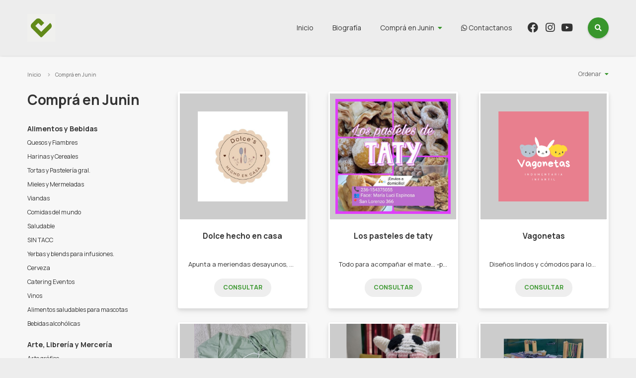

--- FILE ---
content_type: text/html; charset=UTF-8
request_url: https://compra.junin.gob.ar/catalogue/alimentos-y-bebidas/infusiones/egb-venta-directa-782
body_size: 9384
content:
<!DOCTYPE html>
<html lang="es" dir="ltr">

<head>
    <meta charset="utf-8">
    <title>Comprá en Junín</title>
    <meta name="description" content="Mercado de productores, artesanos y emprendedores de Junín">

    
        <!-- Google tag (gtag.js) -->
<script async src="https://www.googletagmanager.com/gtag/js?id=G-5HHZ6QRFGC"></script>
<script>
  window.dataLayer = window.dataLayer || [];
  function gtag(){dataLayer.push(arguments);}
  gtag('js', new Date());

  gtag('config', 'G-5HHZ6QRFGC');
</script>
    
    <link rel="shortcut icon" href="https://compra.junin.gob.ar/upload/2024/01/comprajunin/favicons/feria-2-29124332.png">
    <link rel="apple-touch-icon" href="https://compra.junin.gob.ar/upload/2024/01/comprajunin/favicons/feria-2-29124332.png">
    <link rel="icon" sizes="192x192" href="https://compra.junin.gob.ar/upload/2024/01/comprajunin/favicons/feria-2-29124332.png">
    <meta name="viewport" content="width=device-width, initial-scale=1">

    <link href="https://compra.junin.gob.ar/assets/vendor/flexslider2/flexslider.css" rel="stylesheet" type="text/css">
    <link href="https://compra.junin.gob.ar/assets/templates/gorrion/css/common.css?v=260121070934" rel="stylesheet" type="text/css" />
        <meta name="theme-color" content="#ededed">
    
    <meta property="og:site_name" content="comprajunin" />
<meta property="og:type" content="article" />
<meta property="og:title" content="Comprá en Junín" />
<meta property="og:description" content="Mercado de productores, artesanos y emprendedores de Junín" />
<meta property="og:url" content="https://compra.junin.gob.ar/catalogue/alimentos-y-bebidas/infusiones/egb-venta-directa-782" />

    <style>
        :focus {
            box-shadow: 0 0 2px 0 #38962c;
        }
        .bt,
        .search button {
            background-color: #38962c;
        }
        .bt:hover {
            background: #38962c radial-gradient(circle, transparent 1%, #38962c 1%) center/15000%;
        }
        .bt:active {
            background-color: #38962c;
        }
        .bt.btB,
        .dd > a:after,
        .price,
        .main__profile p.dest,
        .footer p.colophon i {
            color: #38962c;
        }
        .loading:after,
        .menu li.dd .productMenu .page > ul > li ul {
            border-color: #38962c;
        }
        .productItem:hover h4 a,
        .productInfo p a,
        .footer p.colophon a {
            text-decoration-color: #38962c;
        }

        body,
        body:before,
        body:after,
        .header,
        .menu li.dd .productMenu .page > ul > li ul:before,
        body .menu li.dd .productMenu {
            background: #ededed;
        }
        @media (max-width: 959px) {
            body .search input:focus,
            body .search input:not(:placeholder-shown) {
                border-bottom-color: #eee;
                box-shadow: 0 0 0 1rem #ededed;
            }
            body .menu,
            body .search input,
            body .search button {
                background: #ededed;
            }
        }

        
        
        div.phpdebugbar {
            bottom: -5000px !important;
        }

    </style>

</head>

<body id="home">


<!--[if IE]>
<p class="browserupgrade">Por favor <strong>actualizá</strong> tu navegador haciendo click <a href="https://browsehappy.com/">acá</a>.</p>
<![endif]-->
<a class="visuallyhidden" href="#main" tabindex="0">Ir al contenido</a>

<header class="header">
    <div class="page">
        <h1 class="brand">
            <a href="https://compra.junin.gob.ar">
                                <img src="https://compra.junin.gob.ar/upload/2024/01/comprajunin/logos/logo-instagram-1-29124332.jpeg" alt="Comprá en Junín">
                            </a>
        </h1>
        <button aria-label="menu" class="bt_menu"><i class="fas fa-bars"></i><span>Desplegar menú</span></button>
        <form class="search" action="https://compra.junin.gob.ar/catalogue/search">
            <input type="text" placeholder="Buscar" name="q" value="">
            <button class="bt btI dosearch" type="submit"><i class="fas fa-search"></i><span>Buscar</span></button>
        </form>
        <nav class="menu" role="navigation" aria-label="Menu principal">
            <ul>
                <li><a href="https://compra.junin.gob.ar">Inicio</a></li>
                                    <li><a href="https://compra.junin.gob.ar/profile">Biografía</a></li>
                                <li class="dd">
                    <a href="https://compra.junin.gob.ar/catalogue">Comprá en Junin</a>
                    <div class="productMenu ddChild">
                        <div class="page">
                            <ul>
                                                                <li>
                                    <a href="https://compra.junin.gob.ar/catalogue/alimentos-y-bebidas">Alimentos y Bebidas</a>
                                                                        <ul>
                                                                                <li><a href="https://compra.junin.gob.ar/catalogue/alimentos-y-bebidas/quesos-y-fiambres">Quesos y Fiambres</a></li>
                                                                                <li><a href="https://compra.junin.gob.ar/catalogue/alimentos-y-bebidas/harinas-y-cereales">Harinas y Cereales</a></li>
                                                                                <li><a href="https://compra.junin.gob.ar/catalogue/alimentos-y-bebidas/tortas-y-pasteleria-gral">Tortas y Pastelería gral.</a></li>
                                                                                <li><a href="https://compra.junin.gob.ar/catalogue/alimentos-y-bebidas/mieles-y-mermeladas">Mieles y Mermeladas</a></li>
                                                                                <li><a href="https://compra.junin.gob.ar/catalogue/alimentos-y-bebidas/viandas">Viandas</a></li>
                                                                                <li><a href="https://compra.junin.gob.ar/catalogue/alimentos-y-bebidas/comidas-del-mundo">Comidas del mundo</a></li>
                                                                                <li><a href="https://compra.junin.gob.ar/catalogue/alimentos-y-bebidas/saludable">Saludable</a></li>
                                                                                <li><a href="https://compra.junin.gob.ar/catalogue/alimentos-y-bebidas/sin-tacc">SIN TACC</a></li>
                                                                                <li><a href="https://compra.junin.gob.ar/catalogue/alimentos-y-bebidas/yerbas-y-blends-para-infusiones">Yerbas y blends para infusiones.</a></li>
                                                                                <li><a href="https://compra.junin.gob.ar/catalogue/alimentos-y-bebidas/cerveza">Cerveza</a></li>
                                                                                <li><a href="https://compra.junin.gob.ar/catalogue/alimentos-y-bebidas/catering-eventos">Catering Eventos</a></li>
                                                                                <li><a href="https://compra.junin.gob.ar/catalogue/alimentos-y-bebidas/vinos">Vinos</a></li>
                                                                                <li><a href="https://compra.junin.gob.ar/catalogue/alimentos-y-bebidas/alimentos-saludables-para-mascotas">Alimentos saludables para mascotas</a></li>
                                                                                <li><a href="https://compra.junin.gob.ar/catalogue/alimentos-y-bebidas/bebidas-alcoholicas">Bebidas alcohólicas</a></li>
                                                                            </ul>
                                                                    </li>
                                                                <li>
                                    <a href="https://compra.junin.gob.ar/catalogue/arte-libreria-y-merceria">Arte, Librería y Mercería</a>
                                                                        <ul>
                                                                                <li><a href="https://compra.junin.gob.ar/catalogue/arte-libreria-y-merceria/arte-grafico">Arte gráfico</a></li>
                                                                            </ul>
                                                                    </li>
                                                                <li>
                                    <a href="https://compra.junin.gob.ar/catalogue/bebes-e-indumentaria-infantil">Bebés e indumentaria infantil</a>
                                                                    </li>
                                                                <li>
                                    <a href="https://compra.junin.gob.ar/catalogue/belleza-y-cuidado-personal">Belleza y Cuidado personal</a>
                                                                        <ul>
                                                                                <li><a href="https://compra.junin.gob.ar/catalogue/belleza-y-cuidado-personal/cosmetica-y-perfumes-por-catalogo">Cosmética y perfumes  por catálogo</a></li>
                                                                                <li><a href="https://compra.junin.gob.ar/catalogue/belleza-y-cuidado-personal/manicuria-y-pedicuria">Manicuría y Pedicuría</a></li>
                                                                                <li><a href="https://compra.junin.gob.ar/catalogue/belleza-y-cuidado-personal/masajes">Masajes</a></li>
                                                                                <li><a href="https://compra.junin.gob.ar/catalogue/belleza-y-cuidado-personal/maquillaje-artistico">Maquillaje Artístico</a></li>
                                                                                <li><a href="https://compra.junin.gob.ar/catalogue/belleza-y-cuidado-personal/peluqueria-barberias">Peluquería Barberías</a></li>
                                                                                <li><a href="https://compra.junin.gob.ar/catalogue/belleza-y-cuidado-personal/cosmetica-natural">Cosmética natural</a></li>
                                                                                <li><a href="https://compra.junin.gob.ar/catalogue/belleza-y-cuidado-personal/maquillaje-para-eventos-especiales">Maquillaje para eventos especiales</a></li>
                                                                            </ul>
                                                                    </li>
                                                                <li>
                                    <a href="https://compra.junin.gob.ar/catalogue/herramientas-y-construccion">Herramientas y construcción</a>
                                                                    </li>
                                                                <li>
                                    <a href="https://compra.junin.gob.ar/catalogue/industria-y-oficinas">Industria y Oficinas</a>
                                                                    </li>
                                                                <li>
                                    <a href="https://compra.junin.gob.ar/catalogue/joyas-y-relojes">Joyas y Relojes</a>
                                                                        <ul>
                                                                                <li><a href="https://compra.junin.gob.ar/catalogue/joyas-y-relojes/accesorios">Accesorios</a></li>
                                                                            </ul>
                                                                    </li>
                                                                <li>
                                    <a href="https://compra.junin.gob.ar/catalogue/juegos-y-juguetes">Juegos y Juguetes</a>
                                                                    </li>
                                                                <li>
                                    <a href="https://compra.junin.gob.ar/catalogue/libros-revistas-y-comics">Libros, Revistas y Comics</a>
                                                                    </li>
                                                                <li>
                                    <a href="https://compra.junin.gob.ar/catalogue/musica">Música</a>
                                                                    </li>
                                                                <li>
                                    <a href="https://compra.junin.gob.ar/catalogue/indumentaria-calzados-y-marroquineria">Indumentaria , calzados y marroquinería</a>
                                                                        <ul>
                                                                                <li><a href="https://compra.junin.gob.ar/catalogue/indumentaria-calzados-y-marroquineria/indumentaria">Indumentaria</a></li>
                                                                                <li><a href="https://compra.junin.gob.ar/catalogue/ropa-y-accesorios/indumentaria-masculina">Indumentaria Masculina</a></li>
                                                                                <li><a href="https://compra.junin.gob.ar/catalogue/ropa-y-accesorios/confeccion-y-alta-costura">Confección y Alta costura</a></li>
                                                                                <li><a href="https://compra.junin.gob.ar/catalogue/indumentaria/medias">Medias</a></li>
                                                                                <li><a href="https://compra.junin.gob.ar/catalogue/indumentaria/calzado">Calzado</a></li>
                                                                                <li><a href="https://compra.junin.gob.ar/catalogue/indumentaria/indumentaria-y-accesorios-tematicos">Indumentaria  y accesorios temáticos</a></li>
                                                                                <li><a href="https://compra.junin.gob.ar/catalogue/indumentaria-calzados-y-marroquineria/marroquineria-y-accesorios-femeninos">Marroquinería y accesorios femeninos</a></li>
                                                                            </ul>
                                                                    </li>
                                                                <li>
                                    <a href="https://compra.junin.gob.ar/catalogue/servicios">Servicios</a>
                                                                        <ul>
                                                                                <li><a href="https://compra.junin.gob.ar/catalogue/servicios/bromatologico">Bromatológico</a></li>
                                                                                <li><a href="https://compra.junin.gob.ar/catalogue/servicios/capacitaciones">Capacitaciones</a></li>
                                                                                <li><a href="https://compra.junin.gob.ar/catalogue/servicios/informaticos">Informáticos</a></li>
                                                                                <li><a href="https://compra.junin.gob.ar/catalogue/servicios/fotografia">Fotografía</a></li>
                                                                                <li><a href="https://compra.junin.gob.ar/catalogue/servicios/mensajeria">Mensajería</a></li>
                                                                                <li><a href="https://compra.junin.gob.ar/catalogue/servicios/recursos-humanos">Recursos Humanos</a></li>
                                                                            </ul>
                                                                    </li>
                                                                <li>
                                    <a href="https://compra.junin.gob.ar/catalogue/otras">Otras</a>
                                                                    </li>
                                                                <li>
                                    <a href="https://compra.junin.gob.ar/catalogue/hogar">Hogar</a>
                                                                        <ul>
                                                                                <li><a href="https://compra.junin.gob.ar/catalogue/hogar/jardineria">Jardinería</a></li>
                                                                                <li><a href="https://compra.junin.gob.ar/catalogue/hogar/deco-en-madera">Deco en madera</a></li>
                                                                                <li><a href="https://compra.junin.gob.ar/catalogue/hogar/bazar">Bazar</a></li>
                                                                                <li><a href="https://compra.junin.gob.ar/catalogue/hogar/decoracion">Decoración</a></li>
                                                                                <li><a href="https://compra.junin.gob.ar/catalogue/hogar/cortinas-y-persianas">Cortinas y Persianas</a></li>
                                                                                <li><a href="https://compra.junin.gob.ar/catalogue/hogar/construccion">Construcción</a></li>
                                                                                <li><a href="https://compra.junin.gob.ar/catalogue/hogar/velas-y-sahumerios">Velas y Sahumerios</a></li>
                                                                                <li><a href="https://compra.junin.gob.ar/catalogue/hogar/ceramica">Cerámica</a></li>
                                                                                <li><a href="https://compra.junin.gob.ar/catalogue/hogar/artesanias-y-articulos-regionales">Artesanías y artículos regionales</a></li>
                                                                                <li><a href="https://compra.junin.gob.ar/catalogue/hogar/blanqueria">Blanquería</a></li>
                                                                                <li><a href="https://compra.junin.gob.ar/catalogue/hogar/aromas">Aromas</a></li>
                                                                            </ul>
                                                                    </li>
                                                                <li>
                                    <a href="https://compra.junin.gob.ar/catalogue/articulos-limpieza">Artículos limpieza</a>
                                                                    </li>
                                                                <li>
                                    <a href="https://compra.junin.gob.ar/catalogue/eco-friendly">Eco friendly</a>
                                                                    </li>
                                                                <li>
                                    <a href="https://compra.junin.gob.ar/catalogue/deportes">Deportes</a>
                                                                        <ul>
                                                                                <li><a href="https://compra.junin.gob.ar/catalogue/deportes/articulos-de-pesca">Artículos de Pesca</a></li>
                                                                            </ul>
                                                                    </li>
                                                                <li>
                                    <a href="https://compra.junin.gob.ar/catalogue/mascotas">Mascotas</a>
                                                                    </li>
                                                                <li>
                                    <a href="https://compra.junin.gob.ar/catalogue/tecnologia">Tecnología</a>
                                                                        <ul>
                                                                                <li><a href="https://compra.junin.gob.ar/catalogue/tecnologia/computacion">Computación</a></li>
                                                                                <li><a href="https://compra.junin.gob.ar/catalogue/tecnologia/videojuegos">Videojuegos</a></li>
                                                                            </ul>
                                                                    </li>
                                                                <li>
                                    <a href="https://compra.junin.gob.ar/catalogue/turismo">Turismo</a>
                                                                        <ul>
                                                                                <li><a href="https://compra.junin.gob.ar/catalogue/turismo-local/pesqueros">Pesqueros</a></li>
                                                                                <li><a href="https://compra.junin.gob.ar/catalogue/turismo-local/cabalgatas">Cabalgatas</a></li>
                                                                                <li><a href="https://compra.junin.gob.ar/catalogue/turismo-local/avistajes-de-ave-junin">Avistajes de Ave Junín</a></li>
                                                                                <li><a href="https://compra.junin.gob.ar/catalogue/turismo-local/turismo-rural">Turismo Rural</a></li>
                                                                                <li><a href="https://compra.junin.gob.ar/catalogue/turismo-local/regionales">Regionales</a></li>
                                                                                <li><a href="https://compra.junin.gob.ar/catalogue/turismo-local/kayac">Kayac</a></li>
                                                                                <li><a href="https://compra.junin.gob.ar/catalogue/turismo-local/complejo-paintball">Complejo Paintball</a></li>
                                                                                <li><a href="https://compra.junin.gob.ar/catalogue/turismo-local/vuelos-bautismo">Vuelos Bautismo</a></li>
                                                                                <li><a href="https://compra.junin.gob.ar/catalogue/turismo/guias-de-turismo">Guías de turismo</a></li>
                                                                            </ul>
                                                                    </li>
                                                                <li>
                                    <a href="https://compra.junin.gob.ar/catalogue/promociones-descuentos-y-mas">Promociones, Descuentos y más</a>
                                                                    </li>
                                                                <li>
                                    <a href="https://compra.junin.gob.ar/catalogue/fechas-especiales">FECHAS ESPECIALES</a>
                                                                        <ul>
                                                                                <li><a href="https://compra.junin.gob.ar/catalogue/fechas-especiales/dia-de-reyes-2026">Día de Reyes 2026</a></li>
                                                                            </ul>
                                                                    </li>
                                                                <li>
                                    <a href="https://compra.junin.gob.ar/catalogue/ninos">Niños</a>
                                                                    </li>
                                                                <li>
                                    <a href="https://compra.junin.gob.ar/catalogue/accesorios-en-piedras">Accesorios en Piedras</a>
                                                                    </li>
                                                                <li>
                                    <a href="https://compra.junin.gob.ar/catalogue/polirubros">Polirubros</a>
                                                                    </li>
                                                                <li>
                                    <a href="https://compra.junin.gob.ar/catalogue/perfumes-y-fragancias">Perfumes y Fragancias</a>
                                                                    </li>
                                                                <li>
                                    <a href="https://compra.junin.gob.ar/catalogue/regaleria">Regalería</a>
                                                                    </li>
                                                                <li class="mobile">
                                    <a href="https://compra.junin.gob.ar/catalogue">Ver todo</a>
                                </li>
                            </ul>
                        </div>
                    </div>
                </li>
                                <li><a href="https://compra.junin.gob.ar/contact" target="_blank"><i class="fab fa-whatsapp"></i> Contactanos</a></li>
                                                <li><a href="https://www.facebook.com/compraenjunin" target="_blank"><i class="fab fa-facebook"></i><span> Facebook</span></a></li>
                                                <li><a href="https://instagram.com/compraenjunin?igshid=14map89983bkv" target="_blank"><i class="fab fa-instagram"></i><span> Instagram</span></a></li>
                                                    <li><a href="https://www.youtube.com/watch?v=EEmta3dadXY&amp;t=1s" target="_blank"><i class="fab fa-youtube"></i><span> Youtube</span></a></li>
                            </ul>
        </nav>
    </div>
</header>


    <nav aria-label="Breadcrumb" class="breadcrumbs">
        <div class="page">
            <ol>
                <li><a href="https://compra.junin.gob.ar">Inicio</a></li>
                <li><a href="https://compra.junin.gob.ar/catalogue">Comprá en Junin</a></li>
                                            </ol>
        </div>
    </nav>

    <main class="main main__cats" role="main">

        <div class="page">
            <div class="row">
                <aside class="productMenu col col3">
                                            <h3>Comprá en Junin</h3>
                                        <ul>
                                                <li>
                            <a href="https://compra.junin.gob.ar/catalogue/alimentos-y-bebidas">Alimentos y Bebidas</a>
                                                        <ul>
                                                                <li><a href="https://compra.junin.gob.ar/catalogue/alimentos-y-bebidas/quesos-y-fiambres">Quesos y Fiambres</a></li>
                                                                <li><a href="https://compra.junin.gob.ar/catalogue/alimentos-y-bebidas/harinas-y-cereales">Harinas y Cereales</a></li>
                                                                <li><a href="https://compra.junin.gob.ar/catalogue/alimentos-y-bebidas/tortas-y-pasteleria-gral">Tortas y Pastelería gral.</a></li>
                                                                <li><a href="https://compra.junin.gob.ar/catalogue/alimentos-y-bebidas/mieles-y-mermeladas">Mieles y Mermeladas</a></li>
                                                                <li><a href="https://compra.junin.gob.ar/catalogue/alimentos-y-bebidas/viandas">Viandas</a></li>
                                                                <li><a href="https://compra.junin.gob.ar/catalogue/alimentos-y-bebidas/comidas-del-mundo">Comidas del mundo</a></li>
                                                                <li><a href="https://compra.junin.gob.ar/catalogue/alimentos-y-bebidas/saludable">Saludable</a></li>
                                                                <li><a href="https://compra.junin.gob.ar/catalogue/alimentos-y-bebidas/sin-tacc">SIN TACC</a></li>
                                                                <li><a href="https://compra.junin.gob.ar/catalogue/alimentos-y-bebidas/yerbas-y-blends-para-infusiones">Yerbas y blends para infusiones.</a></li>
                                                                <li><a href="https://compra.junin.gob.ar/catalogue/alimentos-y-bebidas/cerveza">Cerveza</a></li>
                                                                <li><a href="https://compra.junin.gob.ar/catalogue/alimentos-y-bebidas/catering-eventos">Catering Eventos</a></li>
                                                                <li><a href="https://compra.junin.gob.ar/catalogue/alimentos-y-bebidas/vinos">Vinos</a></li>
                                                                <li><a href="https://compra.junin.gob.ar/catalogue/alimentos-y-bebidas/alimentos-saludables-para-mascotas">Alimentos saludables para mascotas</a></li>
                                                                <li><a href="https://compra.junin.gob.ar/catalogue/alimentos-y-bebidas/bebidas-alcoholicas">Bebidas alcohólicas</a></li>
                                                            </ul>
                                                    </li>
                                                <li>
                            <a href="https://compra.junin.gob.ar/catalogue/arte-libreria-y-merceria">Arte, Librería y Mercería</a>
                                                        <ul>
                                                                <li><a href="https://compra.junin.gob.ar/catalogue/arte-libreria-y-merceria/arte-grafico">Arte gráfico</a></li>
                                                            </ul>
                                                    </li>
                                                <li>
                            <a href="https://compra.junin.gob.ar/catalogue/bebes-e-indumentaria-infantil">Bebés e indumentaria infantil</a>
                                                        <ul>
                                                            </ul>
                                                    </li>
                                                <li>
                            <a href="https://compra.junin.gob.ar/catalogue/belleza-y-cuidado-personal">Belleza y Cuidado personal</a>
                                                        <ul>
                                                                <li><a href="https://compra.junin.gob.ar/catalogue/belleza-y-cuidado-personal/cosmetica-y-perfumes-por-catalogo">Cosmética y perfumes  por catálogo</a></li>
                                                                <li><a href="https://compra.junin.gob.ar/catalogue/belleza-y-cuidado-personal/manicuria-y-pedicuria">Manicuría y Pedicuría</a></li>
                                                                <li><a href="https://compra.junin.gob.ar/catalogue/belleza-y-cuidado-personal/masajes">Masajes</a></li>
                                                                <li><a href="https://compra.junin.gob.ar/catalogue/belleza-y-cuidado-personal/maquillaje-artistico">Maquillaje Artístico</a></li>
                                                                <li><a href="https://compra.junin.gob.ar/catalogue/belleza-y-cuidado-personal/peluqueria-barberias">Peluquería Barberías</a></li>
                                                                <li><a href="https://compra.junin.gob.ar/catalogue/belleza-y-cuidado-personal/cosmetica-natural">Cosmética natural</a></li>
                                                                <li><a href="https://compra.junin.gob.ar/catalogue/belleza-y-cuidado-personal/maquillaje-para-eventos-especiales">Maquillaje para eventos especiales</a></li>
                                                            </ul>
                                                    </li>
                                                <li>
                            <a href="https://compra.junin.gob.ar/catalogue/herramientas-y-construccion">Herramientas y construcción</a>
                                                        <ul>
                                                            </ul>
                                                    </li>
                                                <li>
                            <a href="https://compra.junin.gob.ar/catalogue/industria-y-oficinas">Industria y Oficinas</a>
                                                        <ul>
                                                            </ul>
                                                    </li>
                                                <li>
                            <a href="https://compra.junin.gob.ar/catalogue/joyas-y-relojes">Joyas y Relojes</a>
                                                        <ul>
                                                                <li><a href="https://compra.junin.gob.ar/catalogue/joyas-y-relojes/accesorios">Accesorios</a></li>
                                                            </ul>
                                                    </li>
                                                <li>
                            <a href="https://compra.junin.gob.ar/catalogue/juegos-y-juguetes">Juegos y Juguetes</a>
                                                        <ul>
                                                            </ul>
                                                    </li>
                                                <li>
                            <a href="https://compra.junin.gob.ar/catalogue/libros-revistas-y-comics">Libros, Revistas y Comics</a>
                                                        <ul>
                                                            </ul>
                                                    </li>
                                                <li>
                            <a href="https://compra.junin.gob.ar/catalogue/musica">Música</a>
                                                        <ul>
                                                            </ul>
                                                    </li>
                                                <li>
                            <a href="https://compra.junin.gob.ar/catalogue/indumentaria-calzados-y-marroquineria">Indumentaria , calzados y marroquinería</a>
                                                        <ul>
                                                                <li><a href="https://compra.junin.gob.ar/catalogue/indumentaria-calzados-y-marroquineria/indumentaria">Indumentaria</a></li>
                                                                <li><a href="https://compra.junin.gob.ar/catalogue/ropa-y-accesorios/indumentaria-masculina">Indumentaria Masculina</a></li>
                                                                <li><a href="https://compra.junin.gob.ar/catalogue/ropa-y-accesorios/confeccion-y-alta-costura">Confección y Alta costura</a></li>
                                                                <li><a href="https://compra.junin.gob.ar/catalogue/indumentaria/medias">Medias</a></li>
                                                                <li><a href="https://compra.junin.gob.ar/catalogue/indumentaria/calzado">Calzado</a></li>
                                                                <li><a href="https://compra.junin.gob.ar/catalogue/indumentaria/indumentaria-y-accesorios-tematicos">Indumentaria  y accesorios temáticos</a></li>
                                                                <li><a href="https://compra.junin.gob.ar/catalogue/indumentaria-calzados-y-marroquineria/marroquineria-y-accesorios-femeninos">Marroquinería y accesorios femeninos</a></li>
                                                            </ul>
                                                    </li>
                                                <li>
                            <a href="https://compra.junin.gob.ar/catalogue/servicios">Servicios</a>
                                                        <ul>
                                                                <li><a href="https://compra.junin.gob.ar/catalogue/servicios/bromatologico">Bromatológico</a></li>
                                                                <li><a href="https://compra.junin.gob.ar/catalogue/servicios/capacitaciones">Capacitaciones</a></li>
                                                                <li><a href="https://compra.junin.gob.ar/catalogue/servicios/informaticos">Informáticos</a></li>
                                                                <li><a href="https://compra.junin.gob.ar/catalogue/servicios/fotografia">Fotografía</a></li>
                                                                <li><a href="https://compra.junin.gob.ar/catalogue/servicios/mensajeria">Mensajería</a></li>
                                                                <li><a href="https://compra.junin.gob.ar/catalogue/servicios/recursos-humanos">Recursos Humanos</a></li>
                                                            </ul>
                                                    </li>
                                                <li>
                            <a href="https://compra.junin.gob.ar/catalogue/otras">Otras</a>
                                                        <ul>
                                                            </ul>
                                                    </li>
                                                <li>
                            <a href="https://compra.junin.gob.ar/catalogue/hogar">Hogar</a>
                                                        <ul>
                                                                <li><a href="https://compra.junin.gob.ar/catalogue/hogar/jardineria">Jardinería</a></li>
                                                                <li><a href="https://compra.junin.gob.ar/catalogue/hogar/deco-en-madera">Deco en madera</a></li>
                                                                <li><a href="https://compra.junin.gob.ar/catalogue/hogar/bazar">Bazar</a></li>
                                                                <li><a href="https://compra.junin.gob.ar/catalogue/hogar/decoracion">Decoración</a></li>
                                                                <li><a href="https://compra.junin.gob.ar/catalogue/hogar/cortinas-y-persianas">Cortinas y Persianas</a></li>
                                                                <li><a href="https://compra.junin.gob.ar/catalogue/hogar/construccion">Construcción</a></li>
                                                                <li><a href="https://compra.junin.gob.ar/catalogue/hogar/velas-y-sahumerios">Velas y Sahumerios</a></li>
                                                                <li><a href="https://compra.junin.gob.ar/catalogue/hogar/ceramica">Cerámica</a></li>
                                                                <li><a href="https://compra.junin.gob.ar/catalogue/hogar/artesanias-y-articulos-regionales">Artesanías y artículos regionales</a></li>
                                                                <li><a href="https://compra.junin.gob.ar/catalogue/hogar/blanqueria">Blanquería</a></li>
                                                                <li><a href="https://compra.junin.gob.ar/catalogue/hogar/aromas">Aromas</a></li>
                                                            </ul>
                                                    </li>
                                                <li>
                            <a href="https://compra.junin.gob.ar/catalogue/articulos-limpieza">Artículos limpieza</a>
                                                        <ul>
                                                            </ul>
                                                    </li>
                                                <li>
                            <a href="https://compra.junin.gob.ar/catalogue/eco-friendly">Eco friendly</a>
                                                        <ul>
                                                            </ul>
                                                    </li>
                                                <li>
                            <a href="https://compra.junin.gob.ar/catalogue/deportes">Deportes</a>
                                                        <ul>
                                                                <li><a href="https://compra.junin.gob.ar/catalogue/deportes/articulos-de-pesca">Artículos de Pesca</a></li>
                                                            </ul>
                                                    </li>
                                                <li>
                            <a href="https://compra.junin.gob.ar/catalogue/mascotas">Mascotas</a>
                                                        <ul>
                                                            </ul>
                                                    </li>
                                                <li>
                            <a href="https://compra.junin.gob.ar/catalogue/tecnologia">Tecnología</a>
                                                        <ul>
                                                                <li><a href="https://compra.junin.gob.ar/catalogue/tecnologia/computacion">Computación</a></li>
                                                                <li><a href="https://compra.junin.gob.ar/catalogue/tecnologia/videojuegos">Videojuegos</a></li>
                                                            </ul>
                                                    </li>
                                                <li>
                            <a href="https://compra.junin.gob.ar/catalogue/turismo">Turismo</a>
                                                        <ul>
                                                                <li><a href="https://compra.junin.gob.ar/catalogue/turismo-local/pesqueros">Pesqueros</a></li>
                                                                <li><a href="https://compra.junin.gob.ar/catalogue/turismo-local/cabalgatas">Cabalgatas</a></li>
                                                                <li><a href="https://compra.junin.gob.ar/catalogue/turismo-local/avistajes-de-ave-junin">Avistajes de Ave Junín</a></li>
                                                                <li><a href="https://compra.junin.gob.ar/catalogue/turismo-local/turismo-rural">Turismo Rural</a></li>
                                                                <li><a href="https://compra.junin.gob.ar/catalogue/turismo-local/regionales">Regionales</a></li>
                                                                <li><a href="https://compra.junin.gob.ar/catalogue/turismo-local/kayac">Kayac</a></li>
                                                                <li><a href="https://compra.junin.gob.ar/catalogue/turismo-local/complejo-paintball">Complejo Paintball</a></li>
                                                                <li><a href="https://compra.junin.gob.ar/catalogue/turismo-local/vuelos-bautismo">Vuelos Bautismo</a></li>
                                                                <li><a href="https://compra.junin.gob.ar/catalogue/turismo/guias-de-turismo">Guías de turismo</a></li>
                                                            </ul>
                                                    </li>
                                                <li>
                            <a href="https://compra.junin.gob.ar/catalogue/promociones-descuentos-y-mas">Promociones, Descuentos y más</a>
                                                        <ul>
                                                            </ul>
                                                    </li>
                                                <li>
                            <a href="https://compra.junin.gob.ar/catalogue/fechas-especiales">FECHAS ESPECIALES</a>
                                                        <ul>
                                                                <li><a href="https://compra.junin.gob.ar/catalogue/fechas-especiales/dia-de-reyes-2026">Día de Reyes 2026</a></li>
                                                            </ul>
                                                    </li>
                                                <li>
                            <a href="https://compra.junin.gob.ar/catalogue/ninos">Niños</a>
                                                        <ul>
                                                            </ul>
                                                    </li>
                                                <li>
                            <a href="https://compra.junin.gob.ar/catalogue/accesorios-en-piedras">Accesorios en Piedras</a>
                                                        <ul>
                                                            </ul>
                                                    </li>
                                                <li>
                            <a href="https://compra.junin.gob.ar/catalogue/polirubros">Polirubros</a>
                                                        <ul>
                                                            </ul>
                                                    </li>
                                                <li>
                            <a href="https://compra.junin.gob.ar/catalogue/perfumes-y-fragancias">Perfumes y Fragancias</a>
                                                        <ul>
                                                            </ul>
                                                    </li>
                                                <li>
                            <a href="https://compra.junin.gob.ar/catalogue/regaleria">Regalería</a>
                                                        <ul>
                                                            </ul>
                                                    </li>
                                            </ul>
                </aside>

                <div class="mainContent col col9">

                    <div class="listOrder dd">
                        <a href="#">Ordenar</a>
                        <ul class="ddChild">
                            <li><a href="https://compra.junin.gob.ar/catalogue?sort=name_az">Por nombre A-Z</a></li>
                            <li><a href="https://compra.junin.gob.ar/catalogue?sort=name_za">Por nombre Z-A</a></li>
                            <li><a href="https://compra.junin.gob.ar/catalogue?sort=price_down">Mayor precio</a></li>
                            <li><a href="https://compra.junin.gob.ar/catalogue?sort=price_up">Menor precio</a></li>
                        </ul>
                    </div>

                    <div class="productList row">
                                                <div class="col">
                            <div class="productItem product">
    <picture>
        <a href="https://compra.junin.gob.ar/catalogue/alimentos-y-bebidas/tortas-y-pasteleria-gral/dolce-hecho-en-casa-22378">
                        <img src="https://compra.junin.gob.ar/images/cache/tpt700x700/2025/11/comprajunin/entities/img-20250529-wa0011-maria-ines-navone-28085544.jpg" loading="lazy">
                    </a>
    </picture>
    <h4><a href="https://compra.junin.gob.ar/catalogue/alimentos-y-bebidas/tortas-y-pasteleria-gral/dolce-hecho-en-casa-22378">Dolce hecho en casa</a></h4>
        <p><a href="https://compra.junin.gob.ar/catalogue/alimentos-y-bebidas/tortas-y-pasteleria-gral/dolce-hecho-en-casa-22378">Apunta a meriendas desayunos, cumpleños	
-Budines.
-Cajas materas.
-Tortas.</a></p>
            <a href="https://compra.junin.gob.ar/catalogue/alimentos-y-bebidas/tortas-y-pasteleria-gral/dolce-hecho-en-casa-22378" class="bt btB">Consultar</a>
    </div>
                        </div>
                                                <div class="col">
                            <div class="productItem product">
    <picture>
        <a href="https://compra.junin.gob.ar/catalogue/alimentos-y-bebidas/los-pasteles-de-taty-22418">
                        <img src="https://compra.junin.gob.ar/images/cache/tpt700x700/2025/12/comprajunin/entities/54-9-236-437-5055-20250922-133028-maria-espinosa-04134003.jpg" loading="lazy">
                    </a>
    </picture>
    <h4><a href="https://compra.junin.gob.ar/catalogue/alimentos-y-bebidas/los-pasteles-de-taty-22418">Los pasteles de taty</a></h4>
        <p><a href="https://compra.junin.gob.ar/catalogue/alimentos-y-bebidas/los-pasteles-de-taty-22418">Todo para acompañar el mate...	
-pasteles
-tortas fritas
-roquitas 
-bolas de fraile</a></p>
            <a href="https://compra.junin.gob.ar/catalogue/alimentos-y-bebidas/los-pasteles-de-taty-22418" class="bt btB">Consultar</a>
    </div>
                        </div>
                                                <div class="col">
                            <div class="productItem product">
    <picture>
        <a href="https://compra.junin.gob.ar/catalogue/bebes-e-indumentaria-infantil/vagonetas-10007-20688">
                        <img src="https://compra.junin.gob.ar/images/cache/tpt700x700/2025/05/comprajunin/entities/vagonetas-20250416-142907-0000-paula-dinapoli-15114435.png" loading="lazy">
                    </a>
    </picture>
    <h4><a href="https://compra.junin.gob.ar/catalogue/bebes-e-indumentaria-infantil/vagonetas-10007-20688">Vagonetas</a></h4>
        <p><a href="https://compra.junin.gob.ar/catalogue/bebes-e-indumentaria-infantil/vagonetas-10007-20688">Diseños lindos y cómodos para los y las peques de 0 a 2 años.	

- Ajuares
- Bodys
- Ranitas
- Enteritos
- Babuchas
- Remeras
- Camperas
- Buzos
- Jeans
- Joggings
- Calzas
- Rompevientos
- Conjuntos&quot;</a></p>
            <a href="https://compra.junin.gob.ar/catalogue/bebes-e-indumentaria-infantil/vagonetas-10007-20688" class="bt btB">Consultar</a>
    </div>
                        </div>
                                                <div class="col">
                            <div class="productItem product">
    <picture>
        <a href="https://compra.junin.gob.ar/catalogue/ropa-y-accesorios/indumentaria-femenina/lenceria-femenina/ropa-deportiva/lafit-indumentaria-deportiva-1003">
                        <img src="https://compra.junin.gob.ar/images/cache/tpt700x700/2024/05/comprajunin/entities/20240413-200421-larisa-sernada-09135451.jpg" loading="lazy">
                    </a>
    </picture>
    <h4><a href="https://compra.junin.gob.ar/catalogue/ropa-y-accesorios/indumentaria-femenina/lenceria-femenina/ropa-deportiva/lafit-indumentaria-deportiva-1003">Lafit indumentaria deportiva</a></h4>
        <p><a href="https://compra.junin.gob.ar/catalogue/ropa-y-accesorios/indumentaria-femenina/lenceria-femenina/ropa-deportiva/lafit-indumentaria-deportiva-1003">Indumentaria deportiva o casual para hombres y mujeres. 	

-Joggins
-Calzas
-Buzos
-Remeras 
-Top Deportivos</a></p>
            <a href="https://compra.junin.gob.ar/catalogue/ropa-y-accesorios/indumentaria-femenina/lenceria-femenina/ropa-deportiva/lafit-indumentaria-deportiva-1003" class="bt btB">Consultar</a>
    </div>
                        </div>
                                                <div class="col">
                            <div class="productItem product">
    <picture>
        <a href="https://compra.junin.gob.ar/catalogue/ropa-y-accesorios/indumentaria-femenina/tejidos/ag-creacionesacrochet-1004">
                        <img src="https://compra.junin.gob.ar/images/cache/tpt700x700/2024/05/comprajunin/entities/kjk-13090547.jpg" loading="lazy">
                    </a>
    </picture>
    <h4><a href="https://compra.junin.gob.ar/catalogue/ropa-y-accesorios/indumentaria-femenina/tejidos/ag-creacionesacrochet-1004">Ag_creacionesacrochet</a></h4>
        <p><a href="https://compra.junin.gob.ar/catalogue/ropa-y-accesorios/indumentaria-femenina/tejidos/ag-creacionesacrochet-1004">&quot;En ag_creacionesacrochet nos dedicamos a hacer llaveros,gorros, amigurumis,cuellitos y muchas cosas más originales, que se destaquen de lo que ya podés encontrar en el mercado.
Por eso trabajamos con stock y por encargue para que tú prenda sea única &quot;	
te ofrecemos : 
-Llaveros amigurumi .
-Muñecos de apego.
-Cuellos infinitos. 
-Gorros.
-Prendedores.
-Accesorios para el pelo. 
-Amigurumi personalizados.</a></p>
            <a href="https://compra.junin.gob.ar/catalogue/ropa-y-accesorios/indumentaria-femenina/tejidos/ag-creacionesacrochet-1004" class="bt btB">Consultar</a>
    </div>
                        </div>
                                                <div class="col">
                            <div class="productItem product">
    <picture>
        <a href="https://compra.junin.gob.ar/catalogue/joyas-y-relojes/accesorios/felicidad-en-kilometros-1005">
                        <img src="https://compra.junin.gob.ar/images/cache/tpt700x700/2024/05/comprajunin/entities/dfgh-13095211.jpg" loading="lazy">
                    </a>
    </picture>
    <h4><a href="https://compra.junin.gob.ar/catalogue/joyas-y-relojes/accesorios/felicidad-en-kilometros-1005">Felicidad en kilómetros</a></h4>
        <p><a href="https://compra.junin.gob.ar/catalogue/joyas-y-relojes/accesorios/felicidad-en-kilometros-1005">Realizó Bijou artesanal, hecho en macramé, mostacillones, ecocuero. 	

- Pulseras
- Collares
- Calcos
- Sahumerios</a></p>
            <a href="https://compra.junin.gob.ar/catalogue/joyas-y-relojes/accesorios/felicidad-en-kilometros-1005" class="bt btB">Consultar</a>
    </div>
                        </div>
                                                <div class="col">
                            <div class="productItem product">
    <picture>
        <a href="https://compra.junin.gob.ar/catalogue/ropa-y-accesorios/el-moro-indumentaria-1006">
                        <img src="https://compra.junin.gob.ar/images/cache/tpt700x700/2024/05/comprajunin/entities/hfhyh-13100137.jpg" loading="lazy">
                    </a>
    </picture>
    <h4><a href="https://compra.junin.gob.ar/catalogue/ropa-y-accesorios/el-moro-indumentaria-1006">El moro indumentaria</a></h4>
        <p><a href="https://compra.junin.gob.ar/catalogue/ropa-y-accesorios/el-moro-indumentaria-1006">Apunta a aquella gente que  busca algo cómodo a la hora de trabajar 	
-Bombachas.
 -Alpargatas .</a></p>
            <a href="https://compra.junin.gob.ar/catalogue/ropa-y-accesorios/el-moro-indumentaria-1006" class="bt btB">Consultar</a>
    </div>
                        </div>
                                                <div class="col">
                            <div class="productItem product">
    <picture>
        <a href="https://compra.junin.gob.ar/catalogue/ropa-y-accesorios/indumentaria-femenina/femina-junin-1007">
                        <img src="https://compra.junin.gob.ar/images/cache/tpt700x700/2024/05/comprajunin/entities/376e35e4-0a85-4e3d-bd60-0900418c28ea-luciana-lavallen-13101749.jpeg" loading="lazy">
                    </a>
    </picture>
    <h4><a href="https://compra.junin.gob.ar/catalogue/ropa-y-accesorios/indumentaria-femenina/femina-junin-1007">Femina junin</a></h4>
        <p><a href="https://compra.junin.gob.ar/catalogue/ropa-y-accesorios/indumentaria-femenina/femina-junin-1007">Te ofrecemos  Indumentaria femenina.	
-Jeans
-Remeras
-Swetears
-Joggins
-Buzos</a></p>
            <a href="https://compra.junin.gob.ar/catalogue/ropa-y-accesorios/indumentaria-femenina/femina-junin-1007" class="bt btB">Consultar</a>
    </div>
                        </div>
                                                <div class="col">
                            <div class="productItem product">
    <picture>
        <a href="https://compra.junin.gob.ar/catalogue/hogar/bazar/la-cocina-de-pilar-1008">
                        <img src="https://compra.junin.gob.ar/images/cache/tpt700x700/2024/05/comprajunin/entities/img-20240426-wa0033-marcela-vivier-13102331.jpg" loading="lazy">
                    </a>
    </picture>
    <h4><a href="https://compra.junin.gob.ar/catalogue/hogar/bazar/la-cocina-de-pilar-1008">La cocina de Pilar</a></h4>
        <p><a href="https://compra.junin.gob.ar/catalogue/hogar/bazar/la-cocina-de-pilar-1008">Busco vendedoras y vendo productos Tupperware .
-Bowls 
-Botellas de agua 
-Rallador 
-Picadora 
-bowls de freezer,de microondas</a></p>
            <a href="https://compra.junin.gob.ar/catalogue/hogar/bazar/la-cocina-de-pilar-1008" class="bt btB">Consultar</a>
    </div>
                        </div>
                                                <div class="col">
                            <div class="productItem product">
    <picture>
        <a href="https://compra.junin.gob.ar/catalogue/ropa-y-accesorios/indumentaria-femenina/moda-circular/akiki-feria-sustentable-1009">
                        <img src="https://compra.junin.gob.ar/images/cache/tpt700x700/2024/05/comprajunin/entities/b652c9db-58a4-49ea-9004-ee0778fecc00-francina-marlene-13110011.jpeg" loading="lazy">
                    </a>
    </picture>
    <h4><a href="https://compra.junin.gob.ar/catalogue/ropa-y-accesorios/indumentaria-femenina/moda-circular/akiki-feria-sustentable-1009">Akiki feria sustentable</a></h4>
        <p><a href="https://compra.junin.gob.ar/catalogue/ropa-y-accesorios/indumentaria-femenina/moda-circular/akiki-feria-sustentable-1009">Somos un emprendimiento de moda circular</a></p>
            <a href="https://compra.junin.gob.ar/catalogue/ropa-y-accesorios/indumentaria-femenina/moda-circular/akiki-feria-sustentable-1009" class="bt btB">Consultar</a>
    </div>
                        </div>
                                                <div class="col">
                            <div class="productItem product">
    <picture>
        <a href="https://compra.junin.gob.ar/catalogue/alimentos-y-bebidas/tortas-y-pasteleria-gral/tres-deseos-1010">
                        <img src="https://compra.junin.gob.ar/images/cache/tpt700x700/2024/05/comprajunin/entities/inbound7624747189901072718-micaela-garcia-13111029.jpg" loading="lazy">
                    </a>
    </picture>
    <h4><a href="https://compra.junin.gob.ar/catalogue/alimentos-y-bebidas/tortas-y-pasteleria-gral/tres-deseos-1010">Tres deseos</a></h4>
        <p><a href="https://compra.junin.gob.ar/catalogue/alimentos-y-bebidas/tortas-y-pasteleria-gral/tres-deseos-1010">PASTELERIA ARTESANAL 	
Realizo:  
-TORTAS.
-DESAYUNOS.
-TARTAS DULCES.
-POSTRES.
-COOKIES.
-CUPCAKES.
-COOKIES.</a></p>
            <a href="https://compra.junin.gob.ar/catalogue/alimentos-y-bebidas/tortas-y-pasteleria-gral/tres-deseos-1010" class="bt btB">Consultar</a>
    </div>
                        </div>
                                                <div class="col">
                            <div class="productItem product">
    <picture>
        <a href="https://compra.junin.gob.ar/catalogue/alimentos-y-bebidas/comidas-del-mundo/fito-sushi-102">
                        <img src="https://compra.junin.gob.ar/images/cache/tpt700x700/2022/01/comprajunin/entities/diseno-sin-titulo-24101320.jpg" loading="lazy">
                    </a>
    </picture>
    <h4><a href="https://compra.junin.gob.ar/catalogue/alimentos-y-bebidas/comidas-del-mundo/fito-sushi-102">Fito Sushi</a></h4>
     <h5>Somos comunidad</h5>     <p><a href="https://compra.junin.gob.ar/catalogue/alimentos-y-bebidas/comidas-del-mundo/fito-sushi-102">Comida tradicional de Japón, sabor único en pequeñas piezas.

- Combos de 15 piezas
- Combos de 25 piezas 
- Combos de 32 piezas
- Combos de 40 piezas 
- Combos de 60 piezas 
- Combos vegetarianos</a></p>
            <a href="https://compra.junin.gob.ar/catalogue/alimentos-y-bebidas/comidas-del-mundo/fito-sushi-102" class="bt btB">Consultar</a>
    </div>
                        </div>
                                                <div class="col">
                            <div class="productItem product">
    <picture>
        <a href="https://compra.junin.gob.ar/catalogue/ropa-y-accesorios/indumentaria-femenina/accesorios-femeninos/un-lilo-y-un-boton-103">
                        <img src="https://compra.junin.gob.ar/images/cache/tpt700x700/2022/12/comprajunin/entities/whatsapp-image-2022-12-13-at-122305-13122810.jpeg" loading="lazy">
                    </a>
    </picture>
    <h4><a href="https://compra.junin.gob.ar/catalogue/ropa-y-accesorios/indumentaria-femenina/accesorios-femeninos/un-lilo-y-un-boton-103">Un Lilo y Un Botón</a></h4>
     <h5>Somos comunidad</h5>     <p><a href="https://compra.junin.gob.ar/catalogue/ropa-y-accesorios/indumentaria-femenina/accesorios-femeninos/un-lilo-y-un-boton-103">Costura con diseño. Productos de tela. Arreglos con estilo.

✓ Chau latas. 
✓ Bolso matero - manta.
✓ Neceser.
✓ Cartucheras.
✓ Porta Notebook.
✓ Porta lentes.</a></p>
            <a href="https://compra.junin.gob.ar/catalogue/ropa-y-accesorios/indumentaria-femenina/accesorios-femeninos/un-lilo-y-un-boton-103" class="bt btB">Consultar</a>
    </div>
                        </div>
                                                <div class="col">
                            <div class="productItem product">
    <picture>
        <a href="https://compra.junin.gob.ar/catalogue/juegos-y-juguetes/abj-104">
                        <img src="https://compra.junin.gob.ar/images/cache/tpt700x700/2020/08/comprajunin/productos/comprajuningobar-hive-nadin-mechedze-200814171339.jpg" loading="lazy">
                    </a>
    </picture>
    <h4><a href="https://compra.junin.gob.ar/catalogue/juegos-y-juguetes/abj-104">ABJ</a></h4>
     <h5>Club de emprendedores</h5>     <p><a href="https://compra.junin.gob.ar/catalogue/juegos-y-juguetes/abj-104">Apunta a los aficionados a los juegos de mesa que buscan algo nuevo o a los jugadores casuales que quieren pasar un buen rato en familia o con amigos.

- Dixit (juego de cartas de relación libre)
- Tantrix (juego de fichas con mas de 5 forma de juego)
- intrigas de palacio (juego de cartas de estrategia)
- Ciudadelas (juego de cartas de construcción, secretos y gestión) 
- Carrera de tortugas (juego de fichas y losetas ideal para niños)</a></p>
            <a href="https://compra.junin.gob.ar/catalogue/juegos-y-juguetes/abj-104" class="bt btB">Consultar</a>
    </div>
                        </div>
                                                <div class="col">
                            <div class="productItem product">
    <picture>
        <a href="https://compra.junin.gob.ar/catalogue/hogar/decoracion/tejeymaneje-105">
                        <img src="https://compra.junin.gob.ar/images/cache/tpt700x700/2020/08/comprajunin/productos/comprajuningobar-img-20190601-wa0015-soledad-gimenez-200818125319.jpg" loading="lazy">
                    </a>
    </picture>
    <h4><a href="https://compra.junin.gob.ar/catalogue/hogar/decoracion/tejeymaneje-105">Tejeymaneje</a></h4>
     <h5>Club de emprendedores</h5>     <p><a href="https://compra.junin.gob.ar/catalogue/hogar/decoracion/tejeymaneje-105">Apunta a embellecer los objetos comunes del hogar. Objetos diseñados

- Chau chiflete ( bajo puerta)distintas medidas
Y colores</a></p>
            <a href="https://compra.junin.gob.ar/catalogue/hogar/decoracion/tejeymaneje-105" class="bt btB">Consultar</a>
    </div>
                        </div>
                                                <div class="col">
                            <div class="productItem product">
    <picture>
        <a href="https://compra.junin.gob.ar/catalogue/arte-libreria-y-merceria/arte-grafico/luxina-1051">
                        <img src="https://compra.junin.gob.ar/images/cache/tpt700x700/2025/05/comprajunin/entities/img-1343-sofia-correa-19115348.jpeg" loading="lazy">
                    </a>
    </picture>
    <h4><a href="https://compra.junin.gob.ar/catalogue/arte-libreria-y-merceria/arte-grafico/luxina-1051">Luxina</a></h4>
        <p><a href="https://compra.junin.gob.ar/catalogue/arte-libreria-y-merceria/arte-grafico/luxina-1051">Le damos personalidad a tus objetos con nuestra papelería de diseño 	
-Stickers 
-Tarjetas de invitación 
-Tarjeta de presentación 
-Etiquetas 
-Papelería personalizada</a></p>
            <a href="https://compra.junin.gob.ar/catalogue/arte-libreria-y-merceria/arte-grafico/luxina-1051" class="bt btB">Consultar</a>
    </div>
                        </div>
                                                <div class="col">
                            <div class="productItem product">
    <picture>
        <a href="https://compra.junin.gob.ar/catalogue/indumentaria-calzados-y-marroquineria/indumentaria/indumentaria-femenina/pistacho-1053">
                        <img src="https://compra.junin.gob.ar/images/cache/tpt700x700/2025/05/comprajunin/entities/ewrrrtythth-19121257.jpg" loading="lazy">
                    </a>
    </picture>
    <h4><a href="https://compra.junin.gob.ar/catalogue/indumentaria-calzados-y-marroquineria/indumentaria/indumentaria-femenina/pistacho-1053">Pistacho</a></h4>
        <p><a href="https://compra.junin.gob.ar/catalogue/indumentaria-calzados-y-marroquineria/indumentaria/indumentaria-femenina/pistacho-1053">Venta de ropa</a></p>
            <a href="https://compra.junin.gob.ar/catalogue/indumentaria-calzados-y-marroquineria/indumentaria/indumentaria-femenina/pistacho-1053" class="bt btB">Consultar</a>
    </div>
                        </div>
                                                <div class="col">
                            <div class="productItem product">
    <picture>
        <a href="https://compra.junin.gob.ar/catalogue/joyas-y-relojes/accesorios/amorina-accesorios-1054">
                        <img src="https://compra.junin.gob.ar/images/cache/tpt700x700/2025/05/comprajunin/entities/img-20250403-wa0042-karina-prenollio-19124354.jpg" loading="lazy">
                    </a>
    </picture>
    <h4><a href="https://compra.junin.gob.ar/catalogue/joyas-y-relojes/accesorios/amorina-accesorios-1054">Amorina  ACCESORIOS</a></h4>
        <p><a href="https://compra.junin.gob.ar/catalogue/joyas-y-relojes/accesorios/amorina-accesorios-1054">Venta de accesorios en acero blanco ,dorado etc	
-Cadenas
-Dijes
-Aros
-Pulseras
-Cuff
-Collares</a></p>
            <a href="https://compra.junin.gob.ar/catalogue/joyas-y-relojes/accesorios/amorina-accesorios-1054" class="bt btB">Consultar</a>
    </div>
                        </div>
                                                <div class="col">
                            <div class="productItem product">
    <picture>
        <a href="https://compra.junin.gob.ar/catalogue/hogar/bazar/flor-de-bazar-1055">
                        <img src="https://compra.junin.gob.ar/images/cache/tpt700x700/2025/05/comprajunin/entities/img-20221122-wa0039-jorgelina-conti-21114507.jpg" loading="lazy">
                    </a>
    </picture>
    <h4><a href="https://compra.junin.gob.ar/catalogue/hogar/bazar/flor-de-bazar-1055">Flor de bazar</a></h4>
        <p><a href="https://compra.junin.gob.ar/catalogue/hogar/bazar/flor-de-bazar-1055">Venta de productos de Bazar y Deco 	
-Set de latas y Mates. 
-Bolsos materos. 
-Chau latas.
-Bandejas y tereras de porcelana 
-Textiles manteles, repasadores, caminos
-Palabras Corpóreas, porta velas, colgantes cortineros.
-Tazas, pocillos, tacones y bowls</a></p>
            <a href="https://compra.junin.gob.ar/catalogue/hogar/bazar/flor-de-bazar-1055" class="bt btB">Consultar</a>
    </div>
                        </div>
                                                <div class="col">
                            <div class="productItem product">
    <picture>
        <a href="https://compra.junin.gob.ar/catalogue/indumentaria/medias/medialunas-1056">
                        <img src="https://compra.junin.gob.ar/images/cache/tpt700x700/2025/05/comprajunin/entities/sin-titulo-franchute-21115329.jpg" loading="lazy">
                    </a>
    </picture>
    <h4><a href="https://compra.junin.gob.ar/catalogue/indumentaria/medias/medialunas-1056">Medialunas</a></h4>
        <p><a href="https://compra.junin.gob.ar/catalogue/indumentaria/medias/medialunas-1056">Medias de bebes y medias animadas para adultos. 	
-Medias
-Soquetes
-Medias de bebe
-Medias de niño 
-Medias de adultos.</a></p>
            <a href="https://compra.junin.gob.ar/catalogue/indumentaria/medias/medialunas-1056" class="bt btB">Consultar</a>
    </div>
                        </div>
                                            </div>

                    <nav>
        <ul class="pagination">
            
                            <li class="disabled" aria-disabled="true" aria-label="&laquo; Anterior">
                    <span aria-hidden="true">&lsaquo;</span>
                </li>
            
            
                            
                
                
                                                                                        <li class="active" aria-current="page"><span>1</span></li>
                                                                                                <li><a href="https://compra.junin.gob.ar/catalogue/alimentos-y-bebidas/infusiones/egb-venta-directa-782?page=2">2</a></li>
                                                                                                <li><a href="https://compra.junin.gob.ar/catalogue/alimentos-y-bebidas/infusiones/egb-venta-directa-782?page=3">3</a></li>
                                                                                                <li><a href="https://compra.junin.gob.ar/catalogue/alimentos-y-bebidas/infusiones/egb-venta-directa-782?page=4">4</a></li>
                                                                                                <li><a href="https://compra.junin.gob.ar/catalogue/alimentos-y-bebidas/infusiones/egb-venta-directa-782?page=5">5</a></li>
                                                                                                <li><a href="https://compra.junin.gob.ar/catalogue/alimentos-y-bebidas/infusiones/egb-venta-directa-782?page=6">6</a></li>
                                                                                                <li><a href="https://compra.junin.gob.ar/catalogue/alimentos-y-bebidas/infusiones/egb-venta-directa-782?page=7">7</a></li>
                                                                                                <li><a href="https://compra.junin.gob.ar/catalogue/alimentos-y-bebidas/infusiones/egb-venta-directa-782?page=8">8</a></li>
                                                                                                <li><a href="https://compra.junin.gob.ar/catalogue/alimentos-y-bebidas/infusiones/egb-venta-directa-782?page=9">9</a></li>
                                                                                                <li><a href="https://compra.junin.gob.ar/catalogue/alimentos-y-bebidas/infusiones/egb-venta-directa-782?page=10">10</a></li>
                                                                                        
                                    <li class="disabled" aria-disabled="true"><span>...</span></li>
                
                
                                            
                
                
                                                                                        <li><a href="https://compra.junin.gob.ar/catalogue/alimentos-y-bebidas/infusiones/egb-venta-directa-782?page=46">46</a></li>
                                                                                                <li><a href="https://compra.junin.gob.ar/catalogue/alimentos-y-bebidas/infusiones/egb-venta-directa-782?page=47">47</a></li>
                                                                        
            
                            <li>
                    <a href="https://compra.junin.gob.ar/catalogue/alimentos-y-bebidas/infusiones/egb-venta-directa-782?page=2" rel="next" aria-label="Siguiente &raquo;">&rsaquo;</a>
                </li>
                    </ul>
    </nav>


                </div>

            </div>
        </div>

        
    </main>


<footer class="footer">
    <div class="page">
        <div class="row">
            <div class="col col2">
                <div class="brand">
                    <a href="https://compra.junin.gob.ar">
                                                    <img src="https://compra.junin.gob.ar/upload/2024/01/comprajunin/logos/logo-instagram-1-29124332.jpeg" alt="Comprá en Junín">
                                            </a>
                </div>
            </div>
            <div class="col col4">
                <p><a href="https://compra.junin.gob.ar">Inicio</a></p>
                                    <p><a href="https://compra.junin.gob.ar/profile">Biografía</a></p>
                                                <p><a href="https://compra.junin.gob.ar/contact" target="_blank"><i class="fab fa-whatsapp"></i> Contactanos</a></p>
                                                    <p class="i_place">España 37</p>
                                                    <p class="i_tel">5492364225199</p>
                                                <p><a href="https://compra.junin.gob.ar/privacy-policy">Política de privacidad</a></p>
            </div>
            <div class="col col4">
                <h6><a href="https://compra.junin.gob.ar/catalogue">Comprá en Junin</a></h6>
                <ul class="">
                                        <li><a href="https://compra.junin.gob.ar/catalogue/alimentos-y-bebidas">Alimentos y Bebidas</a></li>
                                        <li><a href="https://compra.junin.gob.ar/catalogue/arte-libreria-y-merceria">Arte, Librería y Mercería</a></li>
                                        <li><a href="https://compra.junin.gob.ar/catalogue/bebes-e-indumentaria-infantil">Bebés e indumentaria infantil</a></li>
                                        <li><a href="https://compra.junin.gob.ar/catalogue/belleza-y-cuidado-personal">Belleza y Cuidado personal</a></li>
                                        <li><a href="https://compra.junin.gob.ar/catalogue/herramientas-y-construccion">Herramientas y construcción</a></li>
                                        <li><a href="https://compra.junin.gob.ar/catalogue/industria-y-oficinas">Industria y Oficinas</a></li>
                                        <li><a href="https://compra.junin.gob.ar/catalogue/joyas-y-relojes">Joyas y Relojes</a></li>
                                        <li><a href="https://compra.junin.gob.ar/catalogue/juegos-y-juguetes">Juegos y Juguetes</a></li>
                                        <li><a href="https://compra.junin.gob.ar/catalogue/libros-revistas-y-comics">Libros, Revistas y Comics</a></li>
                                        <li><a href="https://compra.junin.gob.ar/catalogue/musica">Música</a></li>
                                        <li><a href="https://compra.junin.gob.ar/catalogue/indumentaria-calzados-y-marroquineria">Indumentaria , calzados y marroquinería</a></li>
                                        <li><a href="https://compra.junin.gob.ar/catalogue/servicios">Servicios</a></li>
                                        <li><a href="https://compra.junin.gob.ar/catalogue/otras">Otras</a></li>
                                        <li><a href="https://compra.junin.gob.ar/catalogue/hogar">Hogar</a></li>
                                        <li><a href="https://compra.junin.gob.ar/catalogue/articulos-limpieza">Artículos limpieza</a></li>
                                        <li><a href="https://compra.junin.gob.ar/catalogue/eco-friendly">Eco friendly</a></li>
                                        <li><a href="https://compra.junin.gob.ar/catalogue/deportes">Deportes</a></li>
                                        <li><a href="https://compra.junin.gob.ar/catalogue/mascotas">Mascotas</a></li>
                                        <li><a href="https://compra.junin.gob.ar/catalogue/tecnologia">Tecnología</a></li>
                                        <li><a href="https://compra.junin.gob.ar/catalogue/turismo">Turismo</a></li>
                                        <li><a href="https://compra.junin.gob.ar/catalogue/promociones-descuentos-y-mas">Promociones, Descuentos y más</a></li>
                                        <li><a href="https://compra.junin.gob.ar/catalogue/fechas-especiales">FECHAS ESPECIALES</a></li>
                                        <li><a href="https://compra.junin.gob.ar/catalogue/ninos">Niños</a></li>
                                        <li><a href="https://compra.junin.gob.ar/catalogue/accesorios-en-piedras">Accesorios en Piedras</a></li>
                                        <li><a href="https://compra.junin.gob.ar/catalogue/polirubros">Polirubros</a></li>
                                        <li><a href="https://compra.junin.gob.ar/catalogue/perfumes-y-fragancias">Perfumes y Fragancias</a></li>
                                        <li><a href="https://compra.junin.gob.ar/catalogue/regaleria">Regalería</a></li>
                                    </ul>
            </div>
            <div class="col col2">
                <ul class="social">
                                            <li><a href="https://www.facebook.com/compraenjunin" target="_blank"><i class="fab fa-facebook"></i><span>Facebook</span></a></li>
                                                                <li><a href="https://instagram.com/compraenjunin?igshid=14map89983bkv" target="_blank"><i class="fab fa-instagram"></i><span>Instagram</span></a></li>
                                                                <li><a href="https://www.youtube.com/watch?v=EEmta3dadXY&amp;t=1s" target="_blank"><i class="fab fa-youtube"></i><span>Youtube</span></a></li>
                                                                <li><a href="https://compra.junin.gob.ar/contact" target="_blank"><i class="fab fa-whatsapp"></i> <span>Whatsapp</span></a></li>
                                    </ul>
                            </div>
        </div>
        <p class="colophon">
            &copy; 2026 Todos los derechos reservados / Hecho con <a href="https://tiendasi.ar" target="_blank">Tiendasí</a> <i class="fas fa-smile-wink"></i> por <a href="https://brandal.agency" target="_blank">Agencia Brandal</a>.
        </p>
    </div>
</footer>

<a href="#" id="bt_top" class="bt btI"><i class="fas fa-chevron-up"></i><span>Subir</span></a>

<div id="modalWrapper" class="overlay"></div>
<div id="dialogWrapper" class="overlay"></div>
<div id="alertWrapper" class="overlay"></div>
<div id="toast"></div>
<div id="loading"></div>

<link rel="stylesheet" href="https://use.fontawesome.com/releases/v5.15.4/css/all.css" crossorigin="anonymous">

<script type="text/javascript" src="https://compra.junin.gob.ar/assets/vendor/jquery/jquery.min.js"></script>
<script type="text/javascript" src="https://compra.junin.gob.ar/assets/vendor/flexslider2/jquery.flexslider-min.js"></script>
<script type="text/javascript" src="https://compra.junin.gob.ar/assets/templates/gorrion/js/functions.js?v=260121070934"></script>


</body>

</html>
